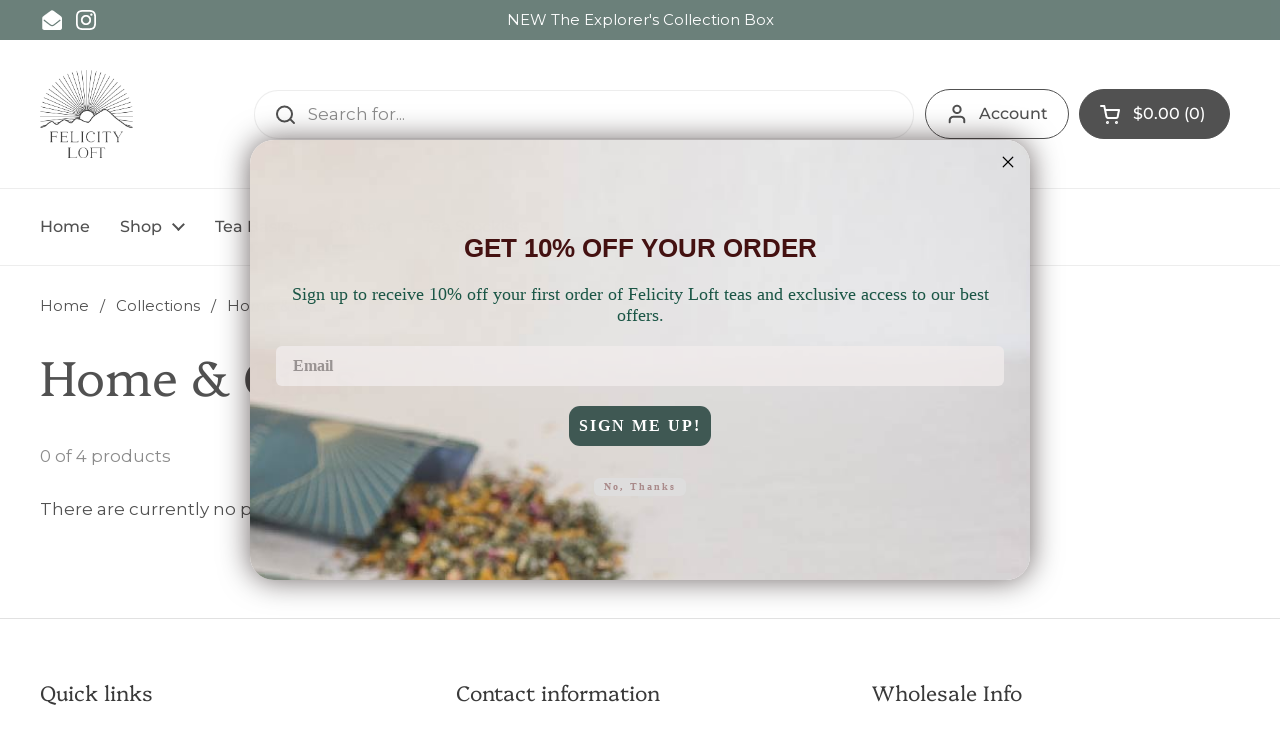

--- FILE ---
content_type: text/css
request_url: https://felicityloft.com/cdn/shop/t/9/assets/component-range-slider.css?v=167309448240673560241695951776
body_size: -315
content:
.range-slider{touch-action:none;-webkit-tap-highlight-color:transparent;-webkit-user-select:none;user-select:none;cursor:pointer;display:block;position:relative;width:100%;height:5px;background:#ddd;border-radius:5px;margin-bottom:.75rem}.range-slider-wrapper{padding:var(--gutter-small)}.facets__form--mobile .range-slider-wrapper{padding:var(--gutter-regular) 0 var(--gutter-small) 0}.facets__form--horizontal .range-slider{width:calc(100% - 2rem);top:-1rem}html[dir=rtl] .facets__form--horizontal .range-slider{right:1rem}html[dir=ltr] .facets__form--horizontal .range-slider{left:1rem}.range-slider[data-vertical]{height:100%;width:8px}.range-slider[data-disabled]{opacity:.5;cursor:not-allowed}.range-slider .range-slider__thumb{position:absolute;z-index:3;top:50%;width:16px;height:16px;transform:translate(-50%,-50%);border-radius:50%;border:solid .125rem var(--color-text-main);background:var(--color-background-main)}.range-slider .range-slider__thumb:focus-visible{outline:0;box-shadow:0 0 0 6px #2196f380}.range-slider[data-vertical] .range-slider__thumb{left:50%}.range-slider .range-slider__thumb[data-disabled]{z-index:2}.range-slider .range-slider__range{position:absolute;z-index:1;transform:translateY(-50%);top:50%;width:100%;height:100%;background:var(--color-text-main)}.range-slider[data-vertical] .range-slider__range{left:50%;transform:translate(-50%)}.range-slider input[type=range]{-webkit-appearance:none;pointer-events:none;position:absolute;z-index:2;top:0;width:0;height:0;background-color:transparent;display:none}html[dir=rtl] .range-slider input[type=range]{right:0}html[dir=ltr] .range-slider input[type=range]{left:0}.range-slider input[type=range]::-webkit-slider-thumb{-webkit-appearance:none;appearance:none}.range-slider input[type=range]::-moz-range-thumb{width:0;height:0;border:0}.range-slider input[type=range]:focus{outline:0}
/*# sourceMappingURL=/cdn/shop/t/9/assets/component-range-slider.css.map?v=167309448240673560241695951776 */
